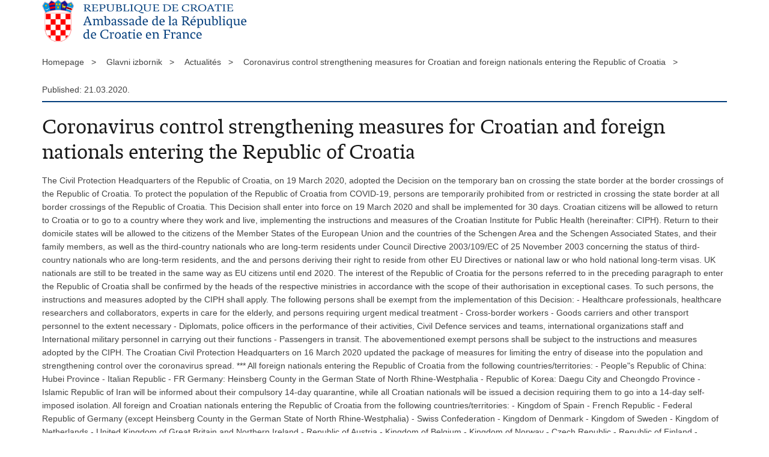

--- FILE ---
content_type: text/html; charset=utf-8
request_url: https://mvep.gov.hr/print.aspx?id=169806&url=print
body_size: 4144
content:

<!DOCTYPE html>
<!--[if lt IE 7]>      <html class="no-js lt-ie9 lt-ie8 lt-ie7"> <![endif]-->
<!--[if IE 7]>         <html class="no-js lt-ie9 lt-ie8"> <![endif]-->
<!--[if IE 8]>         <html class="no-js lt-ie9"> <![endif]-->
<!--[if gt IE 8]><!--> <html class="no-js"> <!--<![endif]-->
    <head>
        <meta charset="utf-8" />
        <title>Ministarstvo Republike Hrvatske - Coronavirus control strengthening measures for Croatian and foreign nationals entering the Republic of Croatia</title>
        <meta name="keywords" content="" />
        <meta name="description" content="" />
        <meta name="viewport" content="width=device-width, initial-scale=1.0, maximum-scale=1.0, minimum-scale=1.0, user-scalable=no" />
		<link rel="shortcut icon" type="image/x-icon" href="/favicons/favicon_vlada.ico" />

        <link rel="stylesheet" href="/css/normalize.css" />
        <link rel="stylesheet" href="/css/main.css" />
		<link rel="stylesheet" href="/fonts/fonts.css" />
		<link rel="stylesheet" href="/css/jquery-ui-1.9.2.custom.css" />
        <link rel="stylesheet" href="/css/default.css" />
        <link rel="stylesheet" href="/css/stil_mu.css" /> 
		<link rel="stylesheet" href="/css/refineslide.css" />
		<link rel="stylesheet" href="/fancybox/jquery.fancybox-1.3.4.css" />
		<link rel="stylesheet" href="/player/mediaelementplayer.min.css" />
        <link rel="stylesheet" href="/css/print.css" />

        <script src="/js/modernizr-2.6.2-respond-1.1.0.min.js"></script>
		<script src="/js/jquery-1.8.2.min.js"></script>
		<script src="/js/jquery.cookie.js"></script>
		<script src="/js/jquery.easing.1.3.js"></script> 
		<script src="/js/jquery-ui-1.9.2.custom.js"></script>
		<script src="/js/jquery.refineslide.js"></script>
        <script src="/js/fluidvids.js"></script>
		<script src="/fancybox/jquery.mousewheel-3.0.4.pack.js"></script>
        <script src="/fancybox/jquery.fancybox-1.3.4.pack.js"></script>
        <script src="/player/mediaelement-and-player.min.js"></script>
		<script src="/js/script.js"></script>

		<style type="text/css">
            .mvp-tablica th, .mvp-tablica td, .mvp-tablica td, .mvp-tablica tr{
				  padding: 10px 18px !important;
				  outline: 1px solid black !important;
				  -moz-padding: 10px 15px !important;
				 -moz-border: 1px solid black !important;
				}
        </style>

    </head>
    
    <body onload="window.print()">
	
		<header>

			<div class="center">
				<div class="logo_search_content">
                    <img style="width:350px;" src="/img/logos/logo_fr.png" alt="Ministarstvo vanjskih i europskih poslova" />
				</div>
			</div>
		</header>

        <br />

        <div class="center">
				<div class="breadcrumbs">
					<ul>
					<li>Homepage&nbsp;&nbsp;&nbsp;></li> 
					<li>Glavni izbornik&nbsp;&nbsp;&nbsp;></li><li>Actualités&nbsp;&nbsp;&nbsp;></li><li>Coronavirus control strengthening measures for Croatian and foreign nationals entering the Republic of Croatia&nbsp;&nbsp;&nbsp;></li>
	                </ul>
				</div>
		</div>

		<div class="center">	

			<div class="content article_content">

				<div class="article_left">
				
					<div class="article_info">
						<ul>
                            <li class="time_info">Published: 21.03.2020.</li> 
						</ul>
					</div>
			
					<h1>Coronavirus control strengthening measures for Croatian and foreign nationals entering the Republic of Croatia</h1>

					
					
					<div class="page_content">
		                
	
		The Civil Protection Headquarters of the Republic of Croatia, on 19 March 2020, adopted the Decision on the temporary ban on crossing the state border at the border crossings of the Republic of Croatia. To protect the population of the Republic of Croatia from COVID-19, persons are temporarily prohibited from or restricted in crossing the state border at all border crossings of the Republic of Croatia. This Decision shall enter into force on 19 March 2020 and shall be implemented for 30 days.
	
		Croatian citizens will be allowed to return to Croatia or to go to a country where they work and live, implementing the instructions and measures of the Croatian Institute for Public Health (hereinafter: CIPH).
	
		Return to their domicile states will be allowed to the citizens of the Member States of the European Union  and the countries of the Schengen Area and the Schengen Associated States, and their family members, as well as the third-country nationals who are long-term residents under Council Directive 2003/109/EC of 25 November 2003 concerning the status of third-country nationals who are long-term residents, and the and persons deriving their right to reside from other EU Directives or national law or who hold national long-term visas. UK nationals are still to be treated in the same way as EU citizens until end 2020.
	
		The interest of the Republic of Croatia for the persons referred to in the preceding paragraph to enter the Republic of Croatia shall be confirmed by the heads of the respective ministries in accordance with the scope of their authorisation in exceptional cases. To such persons, the instructions and measures adopted by the CIPH shall apply.
		 
		The following persons shall be exempt from the implementation of this Decision:
		- Healthcare professionals, healthcare researchers and collaborators, experts in care for the elderly, and persons requiring urgent medical treatment
		- Cross-border workers
		- Goods carriers and other transport personnel to the extent necessary
		- Diplomats, police officers in the performance of their activities, Civil Defence services and teams, international organizations staff and International military personnel in carrying out their functions
		- Passengers in transit.
		The abovementioned exempt persons shall be subject to the instructions and measures adopted by the CIPH.
		The Croatian Civil Protection Headquarters on 16 March 2020 updated the package of measures for limiting the entry of disease into the population and strengthening control over the coronavirus spread.
	
		***
	
		All foreign nationals entering the Republic of Croatia from the following countries/territories:
		
		- People"s Republic of China: Hubei Province
		- Italian Republic
		- FR Germany: Heinsberg County in the German State of North Rhine-Westphalia
		- Republic of Korea: Daegu City and Cheongdo Province
		- Islamic Republic of Iran
	
		will be informed about their compulsory 14-day quarantine, while all Croatian nationals will be issued a decision requiring them to go into a 14-day self-imposed isolation.
		
		
		All foreign and Croatian nationals entering the Republic of Croatia from the following countries/territories:
		
		- Kingdom of Spain
		- French Republic
		- Federal Republic of Germany (except Heinsberg County in the German State of North Rhine-Westphalia)
		- Swiss Confederation
		- Kingdom of Denmark
		- Kingdom of Sweden
		- Kingdom of Netherlands
		- United Kingdom of Great Britain and Northern Ireland - Republic of Austria
		- Kingdom of Belgium
		- Kingdom of Norway
		- Czech Republic
		- Republic of Finland
		- Hellenic Republic
		- Republic of Estonia
		- State of Israel
		- Russian Federation
		- Ireland
		- Grand Duchy of Luxembourg
		- Republic of San Marino
		- Republic of Moldova
		- Republic of Island
		- Republic of Slovenia
		- Republic of Albania
		- Republic of Poland
		- Romania
		- Portugese Republic
		- Slovak Republic
		- Hungary
		- Republic of Belarus
		- Republic of Bulgaria
		- Republic of North Macedonia
		- Bosnia and Herzegovina
		- Ukraine
		- People"s Republic of China (except the Hubei province)
		- Republic of Korea (except Daegu City and the Cheongdo Province)
		- Japan
		- Republic of Singapore
		- Malaysia
		- Republic of Armenia
		- Republic of the Philippines
		- Socialist Republic of Vietnam
		- Brunei Darussalam
		- Kingdom of Cambodia
		- Mongolia 
		- Democratic Socialist Republic of Sri Lanka
		- Kingdom of Thailand
		- Republic of India
		- Republic of Indonesia
		- Republic of Maldives
		- Kingdom of Bahrein
		- State of Kuwait - United Arab Emirates
		- State of Qatar
		- Republic of Iraq
		- Kingdom of Saudi Arabia
		- Islamic Republic of Pakistan
		- Lebanese Republic
		- Peoples Republic of Bangladesh
		- Guam
		- Australia
		- New Zealand
		- United States of America
		- Canada
		- Commonwealth of the Bahamas
		- Jamaica
		- Republic of Costa Rica
		- Republic of Panama
		- Dominican Republic
		- Federal Republic of Brasil
		- Republic of Chile
		- Argentine Republic
		- Republic of Colombia
		- Republic of Peru
		- Republic of Ecuador
		- Republic of Paraguay
		- Republic of Guyana
		- Kingdom of Marocco
		- Republic of Tunisia
		- Arab Republic of Egypt
		- Peoples Democratic Republic of Algeria
		- Republic of South Africa
		- Republic of Senegal
		- Republic of Rwanda
		- Republic of Kenya
		- Republic of Cameroon
	
		will be issued a decision requiring them to go into a 14-day self-imposed isolation.
	
		The list will be updated in accordance with recommendations and the epidemiological situation.
		Instructions are updated daily and published on the website https://www.hzjz.hr/sluzba-epidemiologija-zarazne-bolesti/koronavirus-najnovije-preporuke/.


	 

                        
       					<br><br><div class='clear'> </div><a href='/actualites/119842?tip=46'>Press releases</a>
						
					</div>

								 
				</div>
				
				<div class="clear"> </div> 
				
			</div>	
			
		</div>	

		<div class="space_44"> </div>
			
		<footer class="footer_gov">
		
			<div class="center">

				<div class="footer_vrh">&nbsp;</div>
			
				<div class="footer_cp">
					Copyright &copy; 2026 Ministarstvo vanjskih i europskih poslova.All rights reserved
				</div>

				
			</div>
			
			<div class="clear"></div>
			
		</footer>		
		
    </body>
    <script>
			$('a').removeAttr('href');
	</script>
</html>
